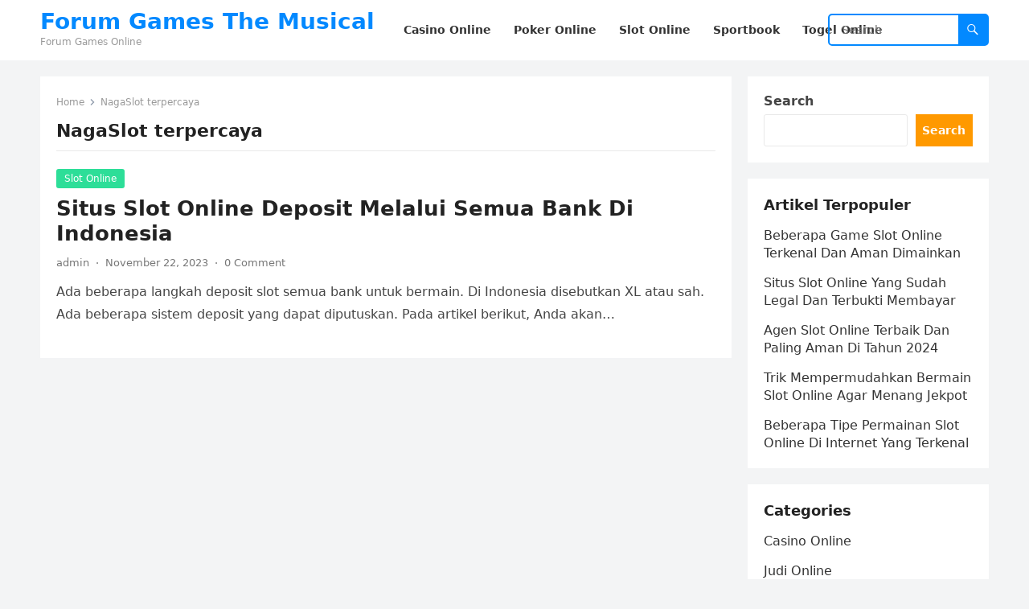

--- FILE ---
content_type: text/html; charset=UTF-8
request_url: https://www.iloveyoubecausethemusical.com/tag/nagaslot-terpercaya/
body_size: 10330
content:
<!DOCTYPE html>
<html lang="en">
<head>
<meta charset="UTF-8">
<meta name="viewport" content="width=device-width, initial-scale=1">
<meta http-equiv="X-UA-Compatible" content="IE=edge">
<meta name="HandheldFriendly" content="true">
<link rel="profile" href="https://gmpg.org/xfn/11">
<meta name='robots' content='index, follow, max-image-preview:large, max-snippet:-1, max-video-preview:-1' />

	<!-- This site is optimized with the Yoast SEO plugin v24.6 - https://yoast.com/wordpress/plugins/seo/ -->
	<title>NagaSlot terpercaya Archives - Forum Games The Musical</title>
	<link rel="canonical" href="https://www.iloveyoubecausethemusical.com/tag/nagaslot-terpercaya/" />
	<meta property="og:locale" content="en_US" />
	<meta property="og:type" content="article" />
	<meta property="og:title" content="NagaSlot terpercaya Archives - Forum Games The Musical" />
	<meta property="og:url" content="https://www.iloveyoubecausethemusical.com/tag/nagaslot-terpercaya/" />
	<meta property="og:site_name" content="Forum Games The Musical" />
	<meta name="twitter:card" content="summary_large_image" />
	<script type="application/ld+json" class="yoast-schema-graph">{"@context":"https://schema.org","@graph":[{"@type":"CollectionPage","@id":"https://www.iloveyoubecausethemusical.com/tag/nagaslot-terpercaya/","url":"https://www.iloveyoubecausethemusical.com/tag/nagaslot-terpercaya/","name":"NagaSlot terpercaya Archives - Forum Games The Musical","isPartOf":{"@id":"https://www.iloveyoubecausethemusical.com/#website"},"breadcrumb":{"@id":"https://www.iloveyoubecausethemusical.com/tag/nagaslot-terpercaya/#breadcrumb"},"inLanguage":"en"},{"@type":"BreadcrumbList","@id":"https://www.iloveyoubecausethemusical.com/tag/nagaslot-terpercaya/#breadcrumb","itemListElement":[{"@type":"ListItem","position":1,"name":"Home","item":"https://www.iloveyoubecausethemusical.com/"},{"@type":"ListItem","position":2,"name":"NagaSlot terpercaya"}]},{"@type":"WebSite","@id":"https://www.iloveyoubecausethemusical.com/#website","url":"https://www.iloveyoubecausethemusical.com/","name":"Forum Games The Musical","description":"Forum Games Online","potentialAction":[{"@type":"SearchAction","target":{"@type":"EntryPoint","urlTemplate":"https://www.iloveyoubecausethemusical.com/?s={search_term_string}"},"query-input":{"@type":"PropertyValueSpecification","valueRequired":true,"valueName":"search_term_string"}}],"inLanguage":"en"}]}</script>
	<!-- / Yoast SEO plugin. -->


<link rel='dns-prefetch' href='//www.googletagmanager.com' />
<link rel="alternate" type="application/rss+xml" title="Forum Games The Musical &raquo; Feed" href="https://www.iloveyoubecausethemusical.com/feed/" />
<link rel="alternate" type="application/rss+xml" title="Forum Games The Musical &raquo; Comments Feed" href="https://www.iloveyoubecausethemusical.com/comments/feed/" />
<link rel="alternate" type="application/rss+xml" title="Forum Games The Musical &raquo; NagaSlot terpercaya Tag Feed" href="https://www.iloveyoubecausethemusical.com/tag/nagaslot-terpercaya/feed/" />
<script type="text/javascript">
/* <![CDATA[ */
window._wpemojiSettings = {"baseUrl":"https:\/\/s.w.org\/images\/core\/emoji\/15.0.3\/72x72\/","ext":".png","svgUrl":"https:\/\/s.w.org\/images\/core\/emoji\/15.0.3\/svg\/","svgExt":".svg","source":{"concatemoji":"https:\/\/www.iloveyoubecausethemusical.com\/wp-includes\/js\/wp-emoji-release.min.js?ver=6.5.5"}};
/*! This file is auto-generated */
!function(i,n){var o,s,e;function c(e){try{var t={supportTests:e,timestamp:(new Date).valueOf()};sessionStorage.setItem(o,JSON.stringify(t))}catch(e){}}function p(e,t,n){e.clearRect(0,0,e.canvas.width,e.canvas.height),e.fillText(t,0,0);var t=new Uint32Array(e.getImageData(0,0,e.canvas.width,e.canvas.height).data),r=(e.clearRect(0,0,e.canvas.width,e.canvas.height),e.fillText(n,0,0),new Uint32Array(e.getImageData(0,0,e.canvas.width,e.canvas.height).data));return t.every(function(e,t){return e===r[t]})}function u(e,t,n){switch(t){case"flag":return n(e,"\ud83c\udff3\ufe0f\u200d\u26a7\ufe0f","\ud83c\udff3\ufe0f\u200b\u26a7\ufe0f")?!1:!n(e,"\ud83c\uddfa\ud83c\uddf3","\ud83c\uddfa\u200b\ud83c\uddf3")&&!n(e,"\ud83c\udff4\udb40\udc67\udb40\udc62\udb40\udc65\udb40\udc6e\udb40\udc67\udb40\udc7f","\ud83c\udff4\u200b\udb40\udc67\u200b\udb40\udc62\u200b\udb40\udc65\u200b\udb40\udc6e\u200b\udb40\udc67\u200b\udb40\udc7f");case"emoji":return!n(e,"\ud83d\udc26\u200d\u2b1b","\ud83d\udc26\u200b\u2b1b")}return!1}function f(e,t,n){var r="undefined"!=typeof WorkerGlobalScope&&self instanceof WorkerGlobalScope?new OffscreenCanvas(300,150):i.createElement("canvas"),a=r.getContext("2d",{willReadFrequently:!0}),o=(a.textBaseline="top",a.font="600 32px Arial",{});return e.forEach(function(e){o[e]=t(a,e,n)}),o}function t(e){var t=i.createElement("script");t.src=e,t.defer=!0,i.head.appendChild(t)}"undefined"!=typeof Promise&&(o="wpEmojiSettingsSupports",s=["flag","emoji"],n.supports={everything:!0,everythingExceptFlag:!0},e=new Promise(function(e){i.addEventListener("DOMContentLoaded",e,{once:!0})}),new Promise(function(t){var n=function(){try{var e=JSON.parse(sessionStorage.getItem(o));if("object"==typeof e&&"number"==typeof e.timestamp&&(new Date).valueOf()<e.timestamp+604800&&"object"==typeof e.supportTests)return e.supportTests}catch(e){}return null}();if(!n){if("undefined"!=typeof Worker&&"undefined"!=typeof OffscreenCanvas&&"undefined"!=typeof URL&&URL.createObjectURL&&"undefined"!=typeof Blob)try{var e="postMessage("+f.toString()+"("+[JSON.stringify(s),u.toString(),p.toString()].join(",")+"));",r=new Blob([e],{type:"text/javascript"}),a=new Worker(URL.createObjectURL(r),{name:"wpTestEmojiSupports"});return void(a.onmessage=function(e){c(n=e.data),a.terminate(),t(n)})}catch(e){}c(n=f(s,u,p))}t(n)}).then(function(e){for(var t in e)n.supports[t]=e[t],n.supports.everything=n.supports.everything&&n.supports[t],"flag"!==t&&(n.supports.everythingExceptFlag=n.supports.everythingExceptFlag&&n.supports[t]);n.supports.everythingExceptFlag=n.supports.everythingExceptFlag&&!n.supports.flag,n.DOMReady=!1,n.readyCallback=function(){n.DOMReady=!0}}).then(function(){return e}).then(function(){var e;n.supports.everything||(n.readyCallback(),(e=n.source||{}).concatemoji?t(e.concatemoji):e.wpemoji&&e.twemoji&&(t(e.twemoji),t(e.wpemoji)))}))}((window,document),window._wpemojiSettings);
/* ]]> */
</script>
<style id='wp-emoji-styles-inline-css' type='text/css'>

	img.wp-smiley, img.emoji {
		display: inline !important;
		border: none !important;
		box-shadow: none !important;
		height: 1em !important;
		width: 1em !important;
		margin: 0 0.07em !important;
		vertical-align: -0.1em !important;
		background: none !important;
		padding: 0 !important;
	}
</style>
<link rel='stylesheet' id='wp-block-library-css' href='https://www.iloveyoubecausethemusical.com/wp-includes/css/dist/block-library/style.min.css?ver=6.5.5' type='text/css' media='all' />
<style id='wp-block-library-theme-inline-css' type='text/css'>
.wp-block-audio figcaption{color:#555;font-size:13px;text-align:center}.is-dark-theme .wp-block-audio figcaption{color:#ffffffa6}.wp-block-audio{margin:0 0 1em}.wp-block-code{border:1px solid #ccc;border-radius:4px;font-family:Menlo,Consolas,monaco,monospace;padding:.8em 1em}.wp-block-embed figcaption{color:#555;font-size:13px;text-align:center}.is-dark-theme .wp-block-embed figcaption{color:#ffffffa6}.wp-block-embed{margin:0 0 1em}.blocks-gallery-caption{color:#555;font-size:13px;text-align:center}.is-dark-theme .blocks-gallery-caption{color:#ffffffa6}.wp-block-image figcaption{color:#555;font-size:13px;text-align:center}.is-dark-theme .wp-block-image figcaption{color:#ffffffa6}.wp-block-image{margin:0 0 1em}.wp-block-pullquote{border-bottom:4px solid;border-top:4px solid;color:currentColor;margin-bottom:1.75em}.wp-block-pullquote cite,.wp-block-pullquote footer,.wp-block-pullquote__citation{color:currentColor;font-size:.8125em;font-style:normal;text-transform:uppercase}.wp-block-quote{border-left:.25em solid;margin:0 0 1.75em;padding-left:1em}.wp-block-quote cite,.wp-block-quote footer{color:currentColor;font-size:.8125em;font-style:normal;position:relative}.wp-block-quote.has-text-align-right{border-left:none;border-right:.25em solid;padding-left:0;padding-right:1em}.wp-block-quote.has-text-align-center{border:none;padding-left:0}.wp-block-quote.is-large,.wp-block-quote.is-style-large,.wp-block-quote.is-style-plain{border:none}.wp-block-search .wp-block-search__label{font-weight:700}.wp-block-search__button{border:1px solid #ccc;padding:.375em .625em}:where(.wp-block-group.has-background){padding:1.25em 2.375em}.wp-block-separator.has-css-opacity{opacity:.4}.wp-block-separator{border:none;border-bottom:2px solid;margin-left:auto;margin-right:auto}.wp-block-separator.has-alpha-channel-opacity{opacity:1}.wp-block-separator:not(.is-style-wide):not(.is-style-dots){width:100px}.wp-block-separator.has-background:not(.is-style-dots){border-bottom:none;height:1px}.wp-block-separator.has-background:not(.is-style-wide):not(.is-style-dots){height:2px}.wp-block-table{margin:0 0 1em}.wp-block-table td,.wp-block-table th{word-break:normal}.wp-block-table figcaption{color:#555;font-size:13px;text-align:center}.is-dark-theme .wp-block-table figcaption{color:#ffffffa6}.wp-block-video figcaption{color:#555;font-size:13px;text-align:center}.is-dark-theme .wp-block-video figcaption{color:#ffffffa6}.wp-block-video{margin:0 0 1em}.wp-block-template-part.has-background{margin-bottom:0;margin-top:0;padding:1.25em 2.375em}
</style>
<style id='classic-theme-styles-inline-css' type='text/css'>
/*! This file is auto-generated */
.wp-block-button__link{color:#fff;background-color:#32373c;border-radius:9999px;box-shadow:none;text-decoration:none;padding:calc(.667em + 2px) calc(1.333em + 2px);font-size:1.125em}.wp-block-file__button{background:#32373c;color:#fff;text-decoration:none}
</style>
<style id='global-styles-inline-css' type='text/css'>
body{--wp--preset--color--black: #000000;--wp--preset--color--cyan-bluish-gray: #abb8c3;--wp--preset--color--white: #ffffff;--wp--preset--color--pale-pink: #f78da7;--wp--preset--color--vivid-red: #cf2e2e;--wp--preset--color--luminous-vivid-orange: #ff6900;--wp--preset--color--luminous-vivid-amber: #fcb900;--wp--preset--color--light-green-cyan: #7bdcb5;--wp--preset--color--vivid-green-cyan: #00d084;--wp--preset--color--pale-cyan-blue: #8ed1fc;--wp--preset--color--vivid-cyan-blue: #0693e3;--wp--preset--color--vivid-purple: #9b51e0;--wp--preset--gradient--vivid-cyan-blue-to-vivid-purple: linear-gradient(135deg,rgba(6,147,227,1) 0%,rgb(155,81,224) 100%);--wp--preset--gradient--light-green-cyan-to-vivid-green-cyan: linear-gradient(135deg,rgb(122,220,180) 0%,rgb(0,208,130) 100%);--wp--preset--gradient--luminous-vivid-amber-to-luminous-vivid-orange: linear-gradient(135deg,rgba(252,185,0,1) 0%,rgba(255,105,0,1) 100%);--wp--preset--gradient--luminous-vivid-orange-to-vivid-red: linear-gradient(135deg,rgba(255,105,0,1) 0%,rgb(207,46,46) 100%);--wp--preset--gradient--very-light-gray-to-cyan-bluish-gray: linear-gradient(135deg,rgb(238,238,238) 0%,rgb(169,184,195) 100%);--wp--preset--gradient--cool-to-warm-spectrum: linear-gradient(135deg,rgb(74,234,220) 0%,rgb(151,120,209) 20%,rgb(207,42,186) 40%,rgb(238,44,130) 60%,rgb(251,105,98) 80%,rgb(254,248,76) 100%);--wp--preset--gradient--blush-light-purple: linear-gradient(135deg,rgb(255,206,236) 0%,rgb(152,150,240) 100%);--wp--preset--gradient--blush-bordeaux: linear-gradient(135deg,rgb(254,205,165) 0%,rgb(254,45,45) 50%,rgb(107,0,62) 100%);--wp--preset--gradient--luminous-dusk: linear-gradient(135deg,rgb(255,203,112) 0%,rgb(199,81,192) 50%,rgb(65,88,208) 100%);--wp--preset--gradient--pale-ocean: linear-gradient(135deg,rgb(255,245,203) 0%,rgb(182,227,212) 50%,rgb(51,167,181) 100%);--wp--preset--gradient--electric-grass: linear-gradient(135deg,rgb(202,248,128) 0%,rgb(113,206,126) 100%);--wp--preset--gradient--midnight: linear-gradient(135deg,rgb(2,3,129) 0%,rgb(40,116,252) 100%);--wp--preset--font-size--small: 13px;--wp--preset--font-size--medium: 20px;--wp--preset--font-size--large: 36px;--wp--preset--font-size--x-large: 42px;--wp--preset--spacing--20: 0.44rem;--wp--preset--spacing--30: 0.67rem;--wp--preset--spacing--40: 1rem;--wp--preset--spacing--50: 1.5rem;--wp--preset--spacing--60: 2.25rem;--wp--preset--spacing--70: 3.38rem;--wp--preset--spacing--80: 5.06rem;--wp--preset--shadow--natural: 6px 6px 9px rgba(0, 0, 0, 0.2);--wp--preset--shadow--deep: 12px 12px 50px rgba(0, 0, 0, 0.4);--wp--preset--shadow--sharp: 6px 6px 0px rgba(0, 0, 0, 0.2);--wp--preset--shadow--outlined: 6px 6px 0px -3px rgba(255, 255, 255, 1), 6px 6px rgba(0, 0, 0, 1);--wp--preset--shadow--crisp: 6px 6px 0px rgba(0, 0, 0, 1);}:where(.is-layout-flex){gap: 0.5em;}:where(.is-layout-grid){gap: 0.5em;}body .is-layout-flex{display: flex;}body .is-layout-flex{flex-wrap: wrap;align-items: center;}body .is-layout-flex > *{margin: 0;}body .is-layout-grid{display: grid;}body .is-layout-grid > *{margin: 0;}:where(.wp-block-columns.is-layout-flex){gap: 2em;}:where(.wp-block-columns.is-layout-grid){gap: 2em;}:where(.wp-block-post-template.is-layout-flex){gap: 1.25em;}:where(.wp-block-post-template.is-layout-grid){gap: 1.25em;}.has-black-color{color: var(--wp--preset--color--black) !important;}.has-cyan-bluish-gray-color{color: var(--wp--preset--color--cyan-bluish-gray) !important;}.has-white-color{color: var(--wp--preset--color--white) !important;}.has-pale-pink-color{color: var(--wp--preset--color--pale-pink) !important;}.has-vivid-red-color{color: var(--wp--preset--color--vivid-red) !important;}.has-luminous-vivid-orange-color{color: var(--wp--preset--color--luminous-vivid-orange) !important;}.has-luminous-vivid-amber-color{color: var(--wp--preset--color--luminous-vivid-amber) !important;}.has-light-green-cyan-color{color: var(--wp--preset--color--light-green-cyan) !important;}.has-vivid-green-cyan-color{color: var(--wp--preset--color--vivid-green-cyan) !important;}.has-pale-cyan-blue-color{color: var(--wp--preset--color--pale-cyan-blue) !important;}.has-vivid-cyan-blue-color{color: var(--wp--preset--color--vivid-cyan-blue) !important;}.has-vivid-purple-color{color: var(--wp--preset--color--vivid-purple) !important;}.has-black-background-color{background-color: var(--wp--preset--color--black) !important;}.has-cyan-bluish-gray-background-color{background-color: var(--wp--preset--color--cyan-bluish-gray) !important;}.has-white-background-color{background-color: var(--wp--preset--color--white) !important;}.has-pale-pink-background-color{background-color: var(--wp--preset--color--pale-pink) !important;}.has-vivid-red-background-color{background-color: var(--wp--preset--color--vivid-red) !important;}.has-luminous-vivid-orange-background-color{background-color: var(--wp--preset--color--luminous-vivid-orange) !important;}.has-luminous-vivid-amber-background-color{background-color: var(--wp--preset--color--luminous-vivid-amber) !important;}.has-light-green-cyan-background-color{background-color: var(--wp--preset--color--light-green-cyan) !important;}.has-vivid-green-cyan-background-color{background-color: var(--wp--preset--color--vivid-green-cyan) !important;}.has-pale-cyan-blue-background-color{background-color: var(--wp--preset--color--pale-cyan-blue) !important;}.has-vivid-cyan-blue-background-color{background-color: var(--wp--preset--color--vivid-cyan-blue) !important;}.has-vivid-purple-background-color{background-color: var(--wp--preset--color--vivid-purple) !important;}.has-black-border-color{border-color: var(--wp--preset--color--black) !important;}.has-cyan-bluish-gray-border-color{border-color: var(--wp--preset--color--cyan-bluish-gray) !important;}.has-white-border-color{border-color: var(--wp--preset--color--white) !important;}.has-pale-pink-border-color{border-color: var(--wp--preset--color--pale-pink) !important;}.has-vivid-red-border-color{border-color: var(--wp--preset--color--vivid-red) !important;}.has-luminous-vivid-orange-border-color{border-color: var(--wp--preset--color--luminous-vivid-orange) !important;}.has-luminous-vivid-amber-border-color{border-color: var(--wp--preset--color--luminous-vivid-amber) !important;}.has-light-green-cyan-border-color{border-color: var(--wp--preset--color--light-green-cyan) !important;}.has-vivid-green-cyan-border-color{border-color: var(--wp--preset--color--vivid-green-cyan) !important;}.has-pale-cyan-blue-border-color{border-color: var(--wp--preset--color--pale-cyan-blue) !important;}.has-vivid-cyan-blue-border-color{border-color: var(--wp--preset--color--vivid-cyan-blue) !important;}.has-vivid-purple-border-color{border-color: var(--wp--preset--color--vivid-purple) !important;}.has-vivid-cyan-blue-to-vivid-purple-gradient-background{background: var(--wp--preset--gradient--vivid-cyan-blue-to-vivid-purple) !important;}.has-light-green-cyan-to-vivid-green-cyan-gradient-background{background: var(--wp--preset--gradient--light-green-cyan-to-vivid-green-cyan) !important;}.has-luminous-vivid-amber-to-luminous-vivid-orange-gradient-background{background: var(--wp--preset--gradient--luminous-vivid-amber-to-luminous-vivid-orange) !important;}.has-luminous-vivid-orange-to-vivid-red-gradient-background{background: var(--wp--preset--gradient--luminous-vivid-orange-to-vivid-red) !important;}.has-very-light-gray-to-cyan-bluish-gray-gradient-background{background: var(--wp--preset--gradient--very-light-gray-to-cyan-bluish-gray) !important;}.has-cool-to-warm-spectrum-gradient-background{background: var(--wp--preset--gradient--cool-to-warm-spectrum) !important;}.has-blush-light-purple-gradient-background{background: var(--wp--preset--gradient--blush-light-purple) !important;}.has-blush-bordeaux-gradient-background{background: var(--wp--preset--gradient--blush-bordeaux) !important;}.has-luminous-dusk-gradient-background{background: var(--wp--preset--gradient--luminous-dusk) !important;}.has-pale-ocean-gradient-background{background: var(--wp--preset--gradient--pale-ocean) !important;}.has-electric-grass-gradient-background{background: var(--wp--preset--gradient--electric-grass) !important;}.has-midnight-gradient-background{background: var(--wp--preset--gradient--midnight) !important;}.has-small-font-size{font-size: var(--wp--preset--font-size--small) !important;}.has-medium-font-size{font-size: var(--wp--preset--font-size--medium) !important;}.has-large-font-size{font-size: var(--wp--preset--font-size--large) !important;}.has-x-large-font-size{font-size: var(--wp--preset--font-size--x-large) !important;}
.wp-block-navigation a:where(:not(.wp-element-button)){color: inherit;}
:where(.wp-block-post-template.is-layout-flex){gap: 1.25em;}:where(.wp-block-post-template.is-layout-grid){gap: 1.25em;}
:where(.wp-block-columns.is-layout-flex){gap: 2em;}:where(.wp-block-columns.is-layout-grid){gap: 2em;}
.wp-block-pullquote{font-size: 1.5em;line-height: 1.6;}
</style>
<link rel='stylesheet' id='blogsite-fontawesome-style-css' href='https://www.iloveyoubecausethemusical.com/wp-content/themes/blogsite/assets/css/font-awesome.css?ver=6.5.5' type='text/css' media='all' />
<link rel='stylesheet' id='blogsite-genericons-style-css' href='https://www.iloveyoubecausethemusical.com/wp-content/themes/blogsite/genericons/genericons.css?ver=6.5.5' type='text/css' media='all' />
<link rel='stylesheet' id='blogsite-style-css' href='https://www.iloveyoubecausethemusical.com/wp-content/themes/blogsite/style.css?ver=20230701' type='text/css' media='all' />
<link rel='stylesheet' id='blogsite-responsive-style-css' href='https://www.iloveyoubecausethemusical.com/wp-content/themes/blogsite/responsive.css?ver=20230701' type='text/css' media='all' />
<style id='akismet-widget-style-inline-css' type='text/css'>

			.a-stats {
				--akismet-color-mid-green: #357b49;
				--akismet-color-white: #fff;
				--akismet-color-light-grey: #f6f7f7;

				max-width: 350px;
				width: auto;
			}

			.a-stats * {
				all: unset;
				box-sizing: border-box;
			}

			.a-stats strong {
				font-weight: 600;
			}

			.a-stats a.a-stats__link,
			.a-stats a.a-stats__link:visited,
			.a-stats a.a-stats__link:active {
				background: var(--akismet-color-mid-green);
				border: none;
				box-shadow: none;
				border-radius: 8px;
				color: var(--akismet-color-white);
				cursor: pointer;
				display: block;
				font-family: -apple-system, BlinkMacSystemFont, 'Segoe UI', 'Roboto', 'Oxygen-Sans', 'Ubuntu', 'Cantarell', 'Helvetica Neue', sans-serif;
				font-weight: 500;
				padding: 12px;
				text-align: center;
				text-decoration: none;
				transition: all 0.2s ease;
			}

			/* Extra specificity to deal with TwentyTwentyOne focus style */
			.widget .a-stats a.a-stats__link:focus {
				background: var(--akismet-color-mid-green);
				color: var(--akismet-color-white);
				text-decoration: none;
			}

			.a-stats a.a-stats__link:hover {
				filter: brightness(110%);
				box-shadow: 0 4px 12px rgba(0, 0, 0, 0.06), 0 0 2px rgba(0, 0, 0, 0.16);
			}

			.a-stats .count {
				color: var(--akismet-color-white);
				display: block;
				font-size: 1.5em;
				line-height: 1.4;
				padding: 0 13px;
				white-space: nowrap;
			}
		
</style>
<script type="text/javascript" src="https://www.iloveyoubecausethemusical.com/wp-includes/js/jquery/jquery.min.js?ver=3.7.1" id="jquery-core-js"></script>
<script type="text/javascript" src="https://www.iloveyoubecausethemusical.com/wp-includes/js/jquery/jquery-migrate.min.js?ver=3.4.1" id="jquery-migrate-js"></script>
<link rel="https://api.w.org/" href="https://www.iloveyoubecausethemusical.com/wp-json/" /><link rel="alternate" type="application/json" href="https://www.iloveyoubecausethemusical.com/wp-json/wp/v2/tags/203" /><link rel="EditURI" type="application/rsd+xml" title="RSD" href="https://www.iloveyoubecausethemusical.com/xmlrpc.php?rsd" />
<meta name="generator" content="WordPress 6.5.5" />
<meta name="generator" content="Site Kit by Google 1.147.0" /><link rel="icon" href="https://www.iloveyoubecausethemusical.com/wp-content/uploads/2023/03/google_icon.png" sizes="32x32" />
<link rel="icon" href="https://www.iloveyoubecausethemusical.com/wp-content/uploads/2023/03/google_icon.png" sizes="192x192" />
<link rel="apple-touch-icon" href="https://www.iloveyoubecausethemusical.com/wp-content/uploads/2023/03/google_icon.png" />
<meta name="msapplication-TileImage" content="https://www.iloveyoubecausethemusical.com/wp-content/uploads/2023/03/google_icon.png" />
<link rel="alternate" type="application/rss+xml" title="RSS" href="https://www.iloveyoubecausethemusical.com/rsslatest.xml" /></head>

<body class="archive tag tag-nagaslot-terpercaya tag-203 wp-embed-responsive hfeed">


<div id="page" class="site">

	<a class="skip-link screen-reader-text" href="#content">Skip to content</a>

	<header id="masthead" class="site-header clear">

		
		<div class="container">

			<div class="site-branding">

				
				
					<div class="site-title-desc">

						<div class="site-title ">
							<h1><a href="https://www.iloveyoubecausethemusical.com">Forum Games The Musical</a></h1>
						</div><!-- .site-title -->	

						<div class="site-description">
							Forum Games Online						</div><!-- .site-desc -->

					</div><!-- .site-title-desc -->

				
			</div><!-- .site-branding -->		

			<nav id="primary-nav" class="primary-navigation">

				<div class="menu-menu-container"><ul id="primary-menu" class="sf-menu"><li id="menu-item-9" class="menu-item menu-item-type-taxonomy menu-item-object-category menu-item-9"><a href="https://www.iloveyoubecausethemusical.com/category/casino-online/"><span class="menu-text">Casino Online</span></a></li>
<li id="menu-item-11" class="menu-item menu-item-type-taxonomy menu-item-object-category menu-item-11"><a href="https://www.iloveyoubecausethemusical.com/category/poker-online/"><span class="menu-text">Poker Online</span></a></li>
<li id="menu-item-12" class="menu-item menu-item-type-taxonomy menu-item-object-category menu-item-12"><a href="https://www.iloveyoubecausethemusical.com/category/slot-online/"><span class="menu-text">Slot Online</span></a></li>
<li id="menu-item-13" class="menu-item menu-item-type-taxonomy menu-item-object-category menu-item-13"><a href="https://www.iloveyoubecausethemusical.com/category/sportbook/"><span class="menu-text">Sportbook</span></a></li>
<li id="menu-item-14" class="menu-item menu-item-type-taxonomy menu-item-object-category menu-item-14"><a href="https://www.iloveyoubecausethemusical.com/category/togel-online/"><span class="menu-text">Togel Online</span></a></li>
</ul></div>
			</nav><!-- #primary-nav -->

			<div class="header-search">
				<form id="searchform" method="get" action="https://www.iloveyoubecausethemusical.com/">
					<input type="search" name="s" class="search-input" placeholder="Search" autocomplete="off">
					<button type="submit" class="search-submit"><span class="genericon genericon-search"></span></button>		
				</form>
			</div><!-- .header-search -->

			<div class="header-toggles">
				<button class="toggle nav-toggle mobile-nav-toggle" data-toggle-target=".menu-modal"  data-toggle-body-class="showing-menu-modal" aria-expanded="false" data-set-focus=".close-nav-toggle">
					<span class="toggle-inner">
						<span class="toggle-icon">
							<svg class="svg-icon" aria-hidden="true" role="img" focusable="false" xmlns="http://www.w3.org/2000/svg" width="26" height="7" viewBox="0 0 26 7"><path fill-rule="evenodd" d="M332.5,45 C330.567003,45 329,43.4329966 329,41.5 C329,39.5670034 330.567003,38 332.5,38 C334.432997,38 336,39.5670034 336,41.5 C336,43.4329966 334.432997,45 332.5,45 Z M342,45 C340.067003,45 338.5,43.4329966 338.5,41.5 C338.5,39.5670034 340.067003,38 342,38 C343.932997,38 345.5,39.5670034 345.5,41.5 C345.5,43.4329966 343.932997,45 342,45 Z M351.5,45 C349.567003,45 348,43.4329966 348,41.5 C348,39.5670034 349.567003,38 351.5,38 C353.432997,38 355,39.5670034 355,41.5 C355,43.4329966 353.432997,45 351.5,45 Z" transform="translate(-329 -38)" /></svg>						</span>
						<span class="toggle-text">Menu</span>
					</span>
				</button><!-- .nav-toggle -->
			</div><!-- .header-toggles -->
			
		</div><!-- .container -->

	</header><!-- #masthead -->	

	<div class="menu-modal cover-modal header-footer-group" data-modal-target-string=".menu-modal">

		<div class="menu-modal-inner modal-inner">

			<div class="menu-wrapper section-inner">

				<div class="menu-top">

					<button class="toggle close-nav-toggle fill-children-current-color" data-toggle-target=".menu-modal" data-toggle-body-class="showing-menu-modal" aria-expanded="false" data-set-focus=".menu-modal">
						<span class="toggle-text">Close Menu</span>
						<svg class="svg-icon" aria-hidden="true" role="img" focusable="false" xmlns="http://www.w3.org/2000/svg" width="16" height="16" viewBox="0 0 16 16"><polygon fill="" fill-rule="evenodd" points="6.852 7.649 .399 1.195 1.445 .149 7.899 6.602 14.352 .149 15.399 1.195 8.945 7.649 15.399 14.102 14.352 15.149 7.899 8.695 1.445 15.149 .399 14.102" /></svg>					</button><!-- .nav-toggle -->

					
					<nav class="mobile-menu" aria-label="Mobile" role="navigation">

						<ul class="modal-menu reset-list-style">

						<li class="menu-item menu-item-type-taxonomy menu-item-object-category menu-item-9"><div class="ancestor-wrapper"><a href="https://www.iloveyoubecausethemusical.com/category/casino-online/">Casino Online</a></div><!-- .ancestor-wrapper --></li>
<li class="menu-item menu-item-type-taxonomy menu-item-object-category menu-item-11"><div class="ancestor-wrapper"><a href="https://www.iloveyoubecausethemusical.com/category/poker-online/">Poker Online</a></div><!-- .ancestor-wrapper --></li>
<li class="menu-item menu-item-type-taxonomy menu-item-object-category menu-item-12"><div class="ancestor-wrapper"><a href="https://www.iloveyoubecausethemusical.com/category/slot-online/">Slot Online</a></div><!-- .ancestor-wrapper --></li>
<li class="menu-item menu-item-type-taxonomy menu-item-object-category menu-item-13"><div class="ancestor-wrapper"><a href="https://www.iloveyoubecausethemusical.com/category/sportbook/">Sportbook</a></div><!-- .ancestor-wrapper --></li>
<li class="menu-item menu-item-type-taxonomy menu-item-object-category menu-item-14"><div class="ancestor-wrapper"><a href="https://www.iloveyoubecausethemusical.com/category/togel-online/">Togel Online</a></div><!-- .ancestor-wrapper --></li>

						</ul>

					</nav>

				</div><!-- .menu-top -->

			</div><!-- .menu-wrapper -->

		</div><!-- .menu-modal-inner -->

	</div><!-- .menu-modal -->	

<div class="header-space"></div>

<div id="content" class="site-content container  clear">

	<div id="primary" class="content-area clear">
				
		<main id="main" class="site-main clear">

			<div class="breadcrumbs clear">
				<span class="breadcrumbs-nav">
					<a href="https://www.iloveyoubecausethemusical.com">Home</a>
					<span class="post-category">NagaSlot terpercaya</span>
				</span>				
				<h1>
					NagaSlot terpercaya					
				</h1>	
			</div><!-- .breadcrumbs -->
		
			<div id="recent-content" class="content-loop">

				
<div id="post-39" class="clear last post-39 post type-post status-publish format-standard hentry category-slot-online tag-daftar-nagaslot tag-deposit-slot-semua-bank tag-link-nagaslot tag-login-nagaslot tag-nagaslot tag-nagaslot-asia tag-nagaslot-online tag-nagaslot-slot tag-nagaslot-terpercaya">	

		

	<div class="entry-category">
		<a href="https://www.iloveyoubecausethemusical.com/category/slot-online/">Slot Online</a> 	</div>		

	<h2 class="entry-title"><a href="https://www.iloveyoubecausethemusical.com/situs-slot-online-deposit-melalui-semua-bank-di-indonesia/">Situs Slot Online Deposit Melalui Semua Bank Di Indonesia</a></h2>
	
	<div class="entry-meta">

	<span class="entry-author"><a href="https://www.iloveyoubecausethemusical.com/author/admin/" title="Posts by admin" rel="author">admin</a></span>
	<span class="sep author-sep">&middot;</span>	
	<span class="entry-date">November 22, 2023</span>
	<span class="sep">&middot;</span>
	<span class='entry-comment'><a href="https://www.iloveyoubecausethemusical.com/situs-slot-online-deposit-melalui-semua-bank-di-indonesia/#respond" class="comments-link" >0 Comment</a></span>
	
</div><!-- .entry-meta -->

	<div class="entry-summary">
		<p>Ada beberapa langkah deposit slot semua bank untuk bermain. Di Indonesia disebutkan XL atau sah. Ada beberapa sistem deposit yang dapat diputuskan. Pada artikel berikut, Anda akan&#8230; </p>
	</div><!-- .entry-summary -->

</div><!-- #post-39 -->
			</div><!-- #recent-content -->

			
		</main><!-- .site-main -->

	</div><!-- #primary -->


<aside id="secondary" class="widget-area sidebar">

	
	<div id="block-2" class="widget widget_block widget_search"><form role="search" method="get" action="https://www.iloveyoubecausethemusical.com/" class="wp-block-search__button-outside wp-block-search__text-button wp-block-search"    ><label class="wp-block-search__label" for="wp-block-search__input-1" >Search</label><div class="wp-block-search__inside-wrapper " ><input class="wp-block-search__input" id="wp-block-search__input-1" placeholder="" value="" type="search" name="s" required /><button aria-label="Search" class="wp-block-search__button wp-element-button" type="submit" >Search</button></div></form></div><div id="block-3" class="widget widget_block"><div class="wp-block-group"><div class="wp-block-group__inner-container is-layout-flow wp-block-group-is-layout-flow"><h2 class="wp-block-heading">Artikel Terpopuler</h2><ul class="wp-block-latest-posts__list wp-block-latest-posts"><li><a class="wp-block-latest-posts__post-title" href="https://www.iloveyoubecausethemusical.com/beberapa-game-slot-online-terkenal-dan-aman-dimainkan/">Beberapa Game Slot Online Terkenal Dan Aman Dimainkan</a></li>
<li><a class="wp-block-latest-posts__post-title" href="https://www.iloveyoubecausethemusical.com/situs-slot-online-yang-sudah-legal-dan-terbukti-membayar/">Situs Slot Online Yang Sudah Legal Dan Terbukti Membayar</a></li>
<li><a class="wp-block-latest-posts__post-title" href="https://www.iloveyoubecausethemusical.com/agen-slot-online-terbaik-dan-paling-aman-di-tahun-2024/">Agen Slot Online Terbaik Dan Paling Aman Di Tahun 2024</a></li>
<li><a class="wp-block-latest-posts__post-title" href="https://www.iloveyoubecausethemusical.com/trik-mempermudahkan-bermain-slot-online-agar-menang-jekpot/">Trik Mempermudahkan Bermain Slot Online Agar Menang Jekpot</a></li>
<li><a class="wp-block-latest-posts__post-title" href="https://www.iloveyoubecausethemusical.com/beberapa-tipe-permainan-slot-online-di-internet-yang-terkenal/">Beberapa Tipe Permainan Slot Online Di Internet Yang Terkenal</a></li>
</ul></div></div></div><div id="block-6" class="widget widget_block"><div class="wp-block-group"><div class="wp-block-group__inner-container is-layout-flow wp-block-group-is-layout-flow"><h2 class="wp-block-heading">Categories</h2><ul class="wp-block-categories-list wp-block-categories">	<li class="cat-item cat-item-6"><a href="https://www.iloveyoubecausethemusical.com/category/casino-online/">Casino Online</a>
</li>
	<li class="cat-item cat-item-27"><a href="https://www.iloveyoubecausethemusical.com/category/judi-online/">Judi Online</a>
</li>
	<li class="cat-item cat-item-3"><a href="https://www.iloveyoubecausethemusical.com/category/poker-online/">Poker Online</a>
</li>
	<li class="cat-item cat-item-2"><a href="https://www.iloveyoubecausethemusical.com/category/slot-online/">Slot Online</a>
</li>
</ul></div></div></div><div id="tag_cloud-2" class="widget widget_tag_cloud"><h2 class="widget-title">Query Terpopuler</h2><div class="tagcloud"><a href="https://www.iloveyoubecausethemusical.com/tag/bethoki77/" class="tag-cloud-link tag-link-212 tag-link-position-1" style="font-size: 8pt;" aria-label="Bethoki77 (1 item)">Bethoki77</a>
<a href="https://www.iloveyoubecausethemusical.com/tag/bethoki77-asia/" class="tag-cloud-link tag-link-213 tag-link-position-2" style="font-size: 8pt;" aria-label="Bethoki77 asia (1 item)">Bethoki77 asia</a>
<a href="https://www.iloveyoubecausethemusical.com/tag/bethoki77-online/" class="tag-cloud-link tag-link-214 tag-link-position-3" style="font-size: 8pt;" aria-label="Bethoki77 online (1 item)">Bethoki77 online</a>
<a href="https://www.iloveyoubecausethemusical.com/tag/bethoki77-slot/" class="tag-cloud-link tag-link-215 tag-link-position-4" style="font-size: 8pt;" aria-label="Bethoki77 slot (1 item)">Bethoki77 slot</a>
<a href="https://www.iloveyoubecausethemusical.com/tag/betslot88/" class="tag-cloud-link tag-link-180 tag-link-position-5" style="font-size: 22pt;" aria-label="betslot88 (2 items)">betslot88</a>
<a href="https://www.iloveyoubecausethemusical.com/tag/betslot88-asia/" class="tag-cloud-link tag-link-181 tag-link-position-6" style="font-size: 22pt;" aria-label="betslot88 asia (2 items)">betslot88 asia</a>
<a href="https://www.iloveyoubecausethemusical.com/tag/betslot88-online/" class="tag-cloud-link tag-link-182 tag-link-position-7" style="font-size: 22pt;" aria-label="betslot88 online (2 items)">betslot88 online</a>
<a href="https://www.iloveyoubecausethemusical.com/tag/betslot88-slot/" class="tag-cloud-link tag-link-183 tag-link-position-8" style="font-size: 22pt;" aria-label="betslot88 slot (2 items)">betslot88 slot</a>
<a href="https://www.iloveyoubecausethemusical.com/tag/betslot88-terpercaya/" class="tag-cloud-link tag-link-184 tag-link-position-9" style="font-size: 22pt;" aria-label="betslot88 terpercaya (2 items)">betslot88 terpercaya</a>
<a href="https://www.iloveyoubecausethemusical.com/tag/daftar-bethoki77/" class="tag-cloud-link tag-link-217 tag-link-position-10" style="font-size: 8pt;" aria-label="daftar Bethoki77 (1 item)">daftar Bethoki77</a>
<a href="https://www.iloveyoubecausethemusical.com/tag/daftar-betslot88/" class="tag-cloud-link tag-link-185 tag-link-position-11" style="font-size: 22pt;" aria-label="daftar betslot88 (2 items)">daftar betslot88</a>
<a href="https://www.iloveyoubecausethemusical.com/tag/daftar-playslot88/" class="tag-cloud-link tag-link-42 tag-link-position-12" style="font-size: 22pt;" aria-label="daftar playslot88 (2 items)">daftar playslot88</a>
<a href="https://www.iloveyoubecausethemusical.com/tag/daftar-slotgg/" class="tag-cloud-link tag-link-220 tag-link-position-13" style="font-size: 8pt;" aria-label="daftar Slotgg (1 item)">daftar Slotgg</a>
<a href="https://www.iloveyoubecausethemusical.com/tag/holyslot88-asia/" class="tag-cloud-link tag-link-206 tag-link-position-14" style="font-size: 8pt;" aria-label="holyslot88 asia (1 item)">holyslot88 asia</a>
<a href="https://www.iloveyoubecausethemusical.com/tag/holyslot88-online/" class="tag-cloud-link tag-link-207 tag-link-position-15" style="font-size: 8pt;" aria-label="holyslot88 online (1 item)">holyslot88 online</a>
<a href="https://www.iloveyoubecausethemusical.com/tag/holyslot88-slot/" class="tag-cloud-link tag-link-208 tag-link-position-16" style="font-size: 8pt;" aria-label="holyslot88 slot (1 item)">holyslot88 slot</a>
<a href="https://www.iloveyoubecausethemusical.com/tag/holyslot88-terpercaya/" class="tag-cloud-link tag-link-209 tag-link-position-17" style="font-size: 8pt;" aria-label="holyslot88 terpercaya (1 item)">holyslot88 terpercaya</a>
<a href="https://www.iloveyoubecausethemusical.com/tag/link-bethoki77/" class="tag-cloud-link tag-link-218 tag-link-position-18" style="font-size: 8pt;" aria-label="link Bethoki77 (1 item)">link Bethoki77</a>
<a href="https://www.iloveyoubecausethemusical.com/tag/link-betslot88/" class="tag-cloud-link tag-link-186 tag-link-position-19" style="font-size: 22pt;" aria-label="link betslot88 (2 items)">link betslot88</a>
<a href="https://www.iloveyoubecausethemusical.com/tag/link-holyslot88/" class="tag-cloud-link tag-link-210 tag-link-position-20" style="font-size: 8pt;" aria-label="link holyslot88 (1 item)">link holyslot88</a>
<a href="https://www.iloveyoubecausethemusical.com/tag/link-playslot88/" class="tag-cloud-link tag-link-37 tag-link-position-21" style="font-size: 22pt;" aria-label="link playslot88 (2 items)">link playslot88</a>
<a href="https://www.iloveyoubecausethemusical.com/tag/login-bethoki77/" class="tag-cloud-link tag-link-219 tag-link-position-22" style="font-size: 8pt;" aria-label="login Bethoki77 (1 item)">login Bethoki77</a>
<a href="https://www.iloveyoubecausethemusical.com/tag/login-betslot88/" class="tag-cloud-link tag-link-187 tag-link-position-23" style="font-size: 22pt;" aria-label="login betslot88 (2 items)">login betslot88</a>
<a href="https://www.iloveyoubecausethemusical.com/tag/login-holyslot88/" class="tag-cloud-link tag-link-211 tag-link-position-24" style="font-size: 8pt;" aria-label="login holyslot88 (1 item)">login holyslot88</a>
<a href="https://www.iloveyoubecausethemusical.com/tag/login-playslot88/" class="tag-cloud-link tag-link-41 tag-link-position-25" style="font-size: 22pt;" aria-label="login playslot88 (2 items)">login playslot88</a>
<a href="https://www.iloveyoubecausethemusical.com/tag/playslot88/" class="tag-cloud-link tag-link-35 tag-link-position-26" style="font-size: 22pt;" aria-label="playslot88 (2 items)">playslot88</a>
<a href="https://www.iloveyoubecausethemusical.com/tag/playslot88-asia/" class="tag-cloud-link tag-link-38 tag-link-position-27" style="font-size: 22pt;" aria-label="playslot88 asia (2 items)">playslot88 asia</a>
<a href="https://www.iloveyoubecausethemusical.com/tag/playslot88-online/" class="tag-cloud-link tag-link-39 tag-link-position-28" style="font-size: 22pt;" aria-label="playslot88 online (2 items)">playslot88 online</a>
<a href="https://www.iloveyoubecausethemusical.com/tag/playslot88-slot/" class="tag-cloud-link tag-link-36 tag-link-position-29" style="font-size: 22pt;" aria-label="playslot88 slot (2 items)">playslot88 slot</a>
<a href="https://www.iloveyoubecausethemusical.com/tag/playslot88-terpercaya/" class="tag-cloud-link tag-link-40 tag-link-position-30" style="font-size: 22pt;" aria-label="playslot88 terpercaya (2 items)">playslot88 terpercaya</a></div>
</div><div id="block-7" class="widget widget_block"><h2>Daftar Situs Terpopuler</h2>
<p><a href="https://www.iloveyoubecausethemusical.com/">Slot Online</a></p>
<p><a href="https://www.iloveyoubecausethemusical.com/">Slot Gacor</a></p>
<p><a href="https://www.iloveyoubecausethemusical.com/">Slot Online Terpercaya</a></p>
<p><a href="https://www.iloveyoubecausethemusical.com/">Slot Online Terbaik</a></p>
<p><a href="https://www.iloveyoubecausethemusical.com/">Situs Slot Gacor</a></p>
<p><a href="https://www.iloveyoubecausethemusical.com/">Judi Online</a></p>
<p><a href="https://www.iloveyoubecausethemusical.com/">Casino Online</a></p>
<p><a href="https://www.iloveyoubecausethemusical.com/">Poker Online</a></p>
<p><a href="https://www.iloveyoubecausethemusical.com/">Togel Online</a></p>
<p><a href="https://www.iloveyoubecausethemusical.com/">Agen Bola</a></p>
<p><a href="https://www.iloveyoubecausethemusical.com/">Agen Bola Terpercaya</a></p>
<p><a href="https://www.iloveyoubecausethemusical.com/">Agen Bola Resmi</a></p>
<p><a href="https://www.iloveyoubecausethemusical.com/">Situs Slot Online</a></p>
<p><a href="https://www.iloveyoubecausethemusical.com/">IDN Slot</a></p>
<p><a href="https://www.iloveyoubecausethemusical.com/">IDN Live</a></p>
<p><a href="https://www.iloveyoubecausethemusical.com/">IDN Poker</a></p>
<p><a href="https://www.iloveyoubecausethemusical.com/">Agen Slot Online</a></p>
<p><a href="https://www.iloveyoubecausethemusical.com/">Situs Slot Online</a></p>
<p><a href="https://kdslot.org" target="_blank">kdslot</a></p>
<p><a href="https://kaisar88.org" target="_blank">kaisar88</a></p>
<p><a href="http://167.71.220.95/" target="_blank">rajapoker</a></p>
<p><a href="https://154.26.133.205" target="_blank">areaslot</a></p>
<p><a href="http://139.59.244.3" target="_blank">betslot88</a></p>
<p><a href="http://178.128.88.84/" target="_blank">garudagame</a></p>
<p><a href="http://209.97.162.9/" target="_blank">asiahoki</a></p>
<p><a href="http://128.199.65.143/" target="_blank">gg88</a></p>
<p><a href="http://143.198.218.164/" target="_blank">eslot</a></p>
<p><a href="http://161.35.74.230/" target="_blank">bethoki</a></p>
<p><a href="http://46.101.208.185/" target="_blank">psgslot</a></p>
<p><a href="http://139.59.96.169/" target="_blank">nagahoki</a></p>
<p><a href="http://178.128.63.217/" target="_blank">slotbet88</a></p>
<p><a href="http://159.65.134.188/" target="_blank">mediaslot</a></p>
<p><a href="http://159.223.56.131/" target="_blank">megawin</a></p>
<p><a href="http://68.183.233.231/" target="_blank">megaslot</a></p>
<p><a href="http://165.22.109.2/" target="_blank">alibabaslot</a></p>
<p><a href="http://159.223.88.179" target="_blank">slotking</a></p>
<p><a href="http://206.189.83.86/" target="_blank">asiaslot</a></p>
<p><a href="http://159.223.94.79/" target="_blank">casino88</a></p>
<p><a href="http://134.209.99.23/" target="_blank">asia88</a></p>
<p><a href="https://68.183.238.49" target="_blank">Asiabet</a></p>
<p><a href="https://asiabet88.org" target="_blank">asiabet88</a></p>
<p><a href="http://slotasiabet.id/" target="_blank">slotasiabet</a></p></div>	
	
</aside><!-- #secondary -->


	</div><!-- #content .site-content -->
	
	<footer id="colophon" class="site-footer">

		
		<div class="clear"></div>

		<div id="site-bottom" class="no-footer-widgets clear">

			<div class="container">

				
			
			<div class="site-info">
				
				&copy; 2026 <a href="https://www.iloveyoubecausethemusical.com">Forum Games The Musical</a>
			</div><!-- .site-info -->

			</div><!-- .container -->

		</div>
		<!-- #site-bottom -->
							
	</footer><!-- #colophon -->
</div><!-- #page -->


	<div id="back-top">
		<a href="#top" title="Back to top"><span class="genericon genericon-collapse"></span></a>
	</div>


<script type="text/javascript" src="https://www.iloveyoubecausethemusical.com/wp-content/themes/blogsite/assets/js/superfish.js?ver=6.5.5" id="blogsite-superfish-js"></script>
<script type="text/javascript" src="https://www.iloveyoubecausethemusical.com/wp-content/themes/blogsite/assets/js/html5.js?ver=6.5.5" id="blogsite-html5-js"></script>
<script type="text/javascript" src="https://www.iloveyoubecausethemusical.com/wp-content/themes/blogsite/assets/js/jquery.bxslider.js?ver=6.5.5" id="blogsite-bxslider-js"></script>
<script type="text/javascript" src="https://www.iloveyoubecausethemusical.com/wp-content/themes/blogsite/assets/js/jquery.tabslet.js?ver=20230701" id="tabslet-js"></script>
<script type="text/javascript" src="https://www.iloveyoubecausethemusical.com/wp-content/themes/blogsite/assets/js/index.js?ver=20230701" id="blogsite-index-js"></script>
<script type="text/javascript" src="https://www.iloveyoubecausethemusical.com/wp-content/themes/blogsite/assets/js/jquery.custom.js?ver=20230701" id="blogsite-custom-js"></script>
    <script>
    /(trident|msie)/i.test(navigator.userAgent)&&document.getElementById&&window.addEventListener&&window.addEventListener("hashchange",function(){var t,e=location.hash.substring(1);/^[A-z0-9_-]+$/.test(e)&&(t=document.getElementById(e))&&(/^(?:a|select|input|button|textarea)$/i.test(t.tagName)||(t.tabIndex=-1),t.focus())},!1);
    </script>
    
<script defer src="https://static.cloudflareinsights.com/beacon.min.js/vcd15cbe7772f49c399c6a5babf22c1241717689176015" integrity="sha512-ZpsOmlRQV6y907TI0dKBHq9Md29nnaEIPlkf84rnaERnq6zvWvPUqr2ft8M1aS28oN72PdrCzSjY4U6VaAw1EQ==" data-cf-beacon='{"version":"2024.11.0","token":"75236753c49f403a9014b9f05283bb04","r":1,"server_timing":{"name":{"cfCacheStatus":true,"cfEdge":true,"cfExtPri":true,"cfL4":true,"cfOrigin":true,"cfSpeedBrain":true},"location_startswith":null}}' crossorigin="anonymous"></script>
</body>
</html>



<!-- Page cached by LiteSpeed Cache 6.5.4 on 2026-01-14 15:19:47 -->